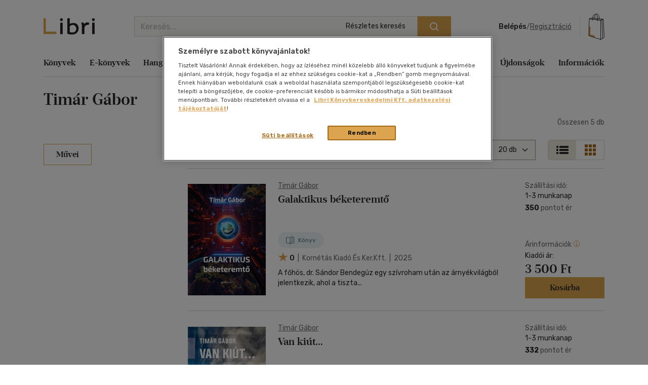

--- FILE ---
content_type: text/html; charset=utf-8
request_url: https://www.google.com/recaptcha/api2/anchor?ar=1&k=6LfyzAsTAAAAACm-GdPje1wyyZ2SGTVW1i9WIcZF&co=aHR0cHM6Ly93d3cubGlicmkuaHU6NDQz&hl=hu&v=PoyoqOPhxBO7pBk68S4YbpHZ&size=normal&anchor-ms=20000&execute-ms=30000&cb=sj2h13gjx92u
body_size: 49501
content:
<!DOCTYPE HTML><html dir="ltr" lang="hu"><head><meta http-equiv="Content-Type" content="text/html; charset=UTF-8">
<meta http-equiv="X-UA-Compatible" content="IE=edge">
<title>reCAPTCHA</title>
<style type="text/css">
/* cyrillic-ext */
@font-face {
  font-family: 'Roboto';
  font-style: normal;
  font-weight: 400;
  font-stretch: 100%;
  src: url(//fonts.gstatic.com/s/roboto/v48/KFO7CnqEu92Fr1ME7kSn66aGLdTylUAMa3GUBHMdazTgWw.woff2) format('woff2');
  unicode-range: U+0460-052F, U+1C80-1C8A, U+20B4, U+2DE0-2DFF, U+A640-A69F, U+FE2E-FE2F;
}
/* cyrillic */
@font-face {
  font-family: 'Roboto';
  font-style: normal;
  font-weight: 400;
  font-stretch: 100%;
  src: url(//fonts.gstatic.com/s/roboto/v48/KFO7CnqEu92Fr1ME7kSn66aGLdTylUAMa3iUBHMdazTgWw.woff2) format('woff2');
  unicode-range: U+0301, U+0400-045F, U+0490-0491, U+04B0-04B1, U+2116;
}
/* greek-ext */
@font-face {
  font-family: 'Roboto';
  font-style: normal;
  font-weight: 400;
  font-stretch: 100%;
  src: url(//fonts.gstatic.com/s/roboto/v48/KFO7CnqEu92Fr1ME7kSn66aGLdTylUAMa3CUBHMdazTgWw.woff2) format('woff2');
  unicode-range: U+1F00-1FFF;
}
/* greek */
@font-face {
  font-family: 'Roboto';
  font-style: normal;
  font-weight: 400;
  font-stretch: 100%;
  src: url(//fonts.gstatic.com/s/roboto/v48/KFO7CnqEu92Fr1ME7kSn66aGLdTylUAMa3-UBHMdazTgWw.woff2) format('woff2');
  unicode-range: U+0370-0377, U+037A-037F, U+0384-038A, U+038C, U+038E-03A1, U+03A3-03FF;
}
/* math */
@font-face {
  font-family: 'Roboto';
  font-style: normal;
  font-weight: 400;
  font-stretch: 100%;
  src: url(//fonts.gstatic.com/s/roboto/v48/KFO7CnqEu92Fr1ME7kSn66aGLdTylUAMawCUBHMdazTgWw.woff2) format('woff2');
  unicode-range: U+0302-0303, U+0305, U+0307-0308, U+0310, U+0312, U+0315, U+031A, U+0326-0327, U+032C, U+032F-0330, U+0332-0333, U+0338, U+033A, U+0346, U+034D, U+0391-03A1, U+03A3-03A9, U+03B1-03C9, U+03D1, U+03D5-03D6, U+03F0-03F1, U+03F4-03F5, U+2016-2017, U+2034-2038, U+203C, U+2040, U+2043, U+2047, U+2050, U+2057, U+205F, U+2070-2071, U+2074-208E, U+2090-209C, U+20D0-20DC, U+20E1, U+20E5-20EF, U+2100-2112, U+2114-2115, U+2117-2121, U+2123-214F, U+2190, U+2192, U+2194-21AE, U+21B0-21E5, U+21F1-21F2, U+21F4-2211, U+2213-2214, U+2216-22FF, U+2308-230B, U+2310, U+2319, U+231C-2321, U+2336-237A, U+237C, U+2395, U+239B-23B7, U+23D0, U+23DC-23E1, U+2474-2475, U+25AF, U+25B3, U+25B7, U+25BD, U+25C1, U+25CA, U+25CC, U+25FB, U+266D-266F, U+27C0-27FF, U+2900-2AFF, U+2B0E-2B11, U+2B30-2B4C, U+2BFE, U+3030, U+FF5B, U+FF5D, U+1D400-1D7FF, U+1EE00-1EEFF;
}
/* symbols */
@font-face {
  font-family: 'Roboto';
  font-style: normal;
  font-weight: 400;
  font-stretch: 100%;
  src: url(//fonts.gstatic.com/s/roboto/v48/KFO7CnqEu92Fr1ME7kSn66aGLdTylUAMaxKUBHMdazTgWw.woff2) format('woff2');
  unicode-range: U+0001-000C, U+000E-001F, U+007F-009F, U+20DD-20E0, U+20E2-20E4, U+2150-218F, U+2190, U+2192, U+2194-2199, U+21AF, U+21E6-21F0, U+21F3, U+2218-2219, U+2299, U+22C4-22C6, U+2300-243F, U+2440-244A, U+2460-24FF, U+25A0-27BF, U+2800-28FF, U+2921-2922, U+2981, U+29BF, U+29EB, U+2B00-2BFF, U+4DC0-4DFF, U+FFF9-FFFB, U+10140-1018E, U+10190-1019C, U+101A0, U+101D0-101FD, U+102E0-102FB, U+10E60-10E7E, U+1D2C0-1D2D3, U+1D2E0-1D37F, U+1F000-1F0FF, U+1F100-1F1AD, U+1F1E6-1F1FF, U+1F30D-1F30F, U+1F315, U+1F31C, U+1F31E, U+1F320-1F32C, U+1F336, U+1F378, U+1F37D, U+1F382, U+1F393-1F39F, U+1F3A7-1F3A8, U+1F3AC-1F3AF, U+1F3C2, U+1F3C4-1F3C6, U+1F3CA-1F3CE, U+1F3D4-1F3E0, U+1F3ED, U+1F3F1-1F3F3, U+1F3F5-1F3F7, U+1F408, U+1F415, U+1F41F, U+1F426, U+1F43F, U+1F441-1F442, U+1F444, U+1F446-1F449, U+1F44C-1F44E, U+1F453, U+1F46A, U+1F47D, U+1F4A3, U+1F4B0, U+1F4B3, U+1F4B9, U+1F4BB, U+1F4BF, U+1F4C8-1F4CB, U+1F4D6, U+1F4DA, U+1F4DF, U+1F4E3-1F4E6, U+1F4EA-1F4ED, U+1F4F7, U+1F4F9-1F4FB, U+1F4FD-1F4FE, U+1F503, U+1F507-1F50B, U+1F50D, U+1F512-1F513, U+1F53E-1F54A, U+1F54F-1F5FA, U+1F610, U+1F650-1F67F, U+1F687, U+1F68D, U+1F691, U+1F694, U+1F698, U+1F6AD, U+1F6B2, U+1F6B9-1F6BA, U+1F6BC, U+1F6C6-1F6CF, U+1F6D3-1F6D7, U+1F6E0-1F6EA, U+1F6F0-1F6F3, U+1F6F7-1F6FC, U+1F700-1F7FF, U+1F800-1F80B, U+1F810-1F847, U+1F850-1F859, U+1F860-1F887, U+1F890-1F8AD, U+1F8B0-1F8BB, U+1F8C0-1F8C1, U+1F900-1F90B, U+1F93B, U+1F946, U+1F984, U+1F996, U+1F9E9, U+1FA00-1FA6F, U+1FA70-1FA7C, U+1FA80-1FA89, U+1FA8F-1FAC6, U+1FACE-1FADC, U+1FADF-1FAE9, U+1FAF0-1FAF8, U+1FB00-1FBFF;
}
/* vietnamese */
@font-face {
  font-family: 'Roboto';
  font-style: normal;
  font-weight: 400;
  font-stretch: 100%;
  src: url(//fonts.gstatic.com/s/roboto/v48/KFO7CnqEu92Fr1ME7kSn66aGLdTylUAMa3OUBHMdazTgWw.woff2) format('woff2');
  unicode-range: U+0102-0103, U+0110-0111, U+0128-0129, U+0168-0169, U+01A0-01A1, U+01AF-01B0, U+0300-0301, U+0303-0304, U+0308-0309, U+0323, U+0329, U+1EA0-1EF9, U+20AB;
}
/* latin-ext */
@font-face {
  font-family: 'Roboto';
  font-style: normal;
  font-weight: 400;
  font-stretch: 100%;
  src: url(//fonts.gstatic.com/s/roboto/v48/KFO7CnqEu92Fr1ME7kSn66aGLdTylUAMa3KUBHMdazTgWw.woff2) format('woff2');
  unicode-range: U+0100-02BA, U+02BD-02C5, U+02C7-02CC, U+02CE-02D7, U+02DD-02FF, U+0304, U+0308, U+0329, U+1D00-1DBF, U+1E00-1E9F, U+1EF2-1EFF, U+2020, U+20A0-20AB, U+20AD-20C0, U+2113, U+2C60-2C7F, U+A720-A7FF;
}
/* latin */
@font-face {
  font-family: 'Roboto';
  font-style: normal;
  font-weight: 400;
  font-stretch: 100%;
  src: url(//fonts.gstatic.com/s/roboto/v48/KFO7CnqEu92Fr1ME7kSn66aGLdTylUAMa3yUBHMdazQ.woff2) format('woff2');
  unicode-range: U+0000-00FF, U+0131, U+0152-0153, U+02BB-02BC, U+02C6, U+02DA, U+02DC, U+0304, U+0308, U+0329, U+2000-206F, U+20AC, U+2122, U+2191, U+2193, U+2212, U+2215, U+FEFF, U+FFFD;
}
/* cyrillic-ext */
@font-face {
  font-family: 'Roboto';
  font-style: normal;
  font-weight: 500;
  font-stretch: 100%;
  src: url(//fonts.gstatic.com/s/roboto/v48/KFO7CnqEu92Fr1ME7kSn66aGLdTylUAMa3GUBHMdazTgWw.woff2) format('woff2');
  unicode-range: U+0460-052F, U+1C80-1C8A, U+20B4, U+2DE0-2DFF, U+A640-A69F, U+FE2E-FE2F;
}
/* cyrillic */
@font-face {
  font-family: 'Roboto';
  font-style: normal;
  font-weight: 500;
  font-stretch: 100%;
  src: url(//fonts.gstatic.com/s/roboto/v48/KFO7CnqEu92Fr1ME7kSn66aGLdTylUAMa3iUBHMdazTgWw.woff2) format('woff2');
  unicode-range: U+0301, U+0400-045F, U+0490-0491, U+04B0-04B1, U+2116;
}
/* greek-ext */
@font-face {
  font-family: 'Roboto';
  font-style: normal;
  font-weight: 500;
  font-stretch: 100%;
  src: url(//fonts.gstatic.com/s/roboto/v48/KFO7CnqEu92Fr1ME7kSn66aGLdTylUAMa3CUBHMdazTgWw.woff2) format('woff2');
  unicode-range: U+1F00-1FFF;
}
/* greek */
@font-face {
  font-family: 'Roboto';
  font-style: normal;
  font-weight: 500;
  font-stretch: 100%;
  src: url(//fonts.gstatic.com/s/roboto/v48/KFO7CnqEu92Fr1ME7kSn66aGLdTylUAMa3-UBHMdazTgWw.woff2) format('woff2');
  unicode-range: U+0370-0377, U+037A-037F, U+0384-038A, U+038C, U+038E-03A1, U+03A3-03FF;
}
/* math */
@font-face {
  font-family: 'Roboto';
  font-style: normal;
  font-weight: 500;
  font-stretch: 100%;
  src: url(//fonts.gstatic.com/s/roboto/v48/KFO7CnqEu92Fr1ME7kSn66aGLdTylUAMawCUBHMdazTgWw.woff2) format('woff2');
  unicode-range: U+0302-0303, U+0305, U+0307-0308, U+0310, U+0312, U+0315, U+031A, U+0326-0327, U+032C, U+032F-0330, U+0332-0333, U+0338, U+033A, U+0346, U+034D, U+0391-03A1, U+03A3-03A9, U+03B1-03C9, U+03D1, U+03D5-03D6, U+03F0-03F1, U+03F4-03F5, U+2016-2017, U+2034-2038, U+203C, U+2040, U+2043, U+2047, U+2050, U+2057, U+205F, U+2070-2071, U+2074-208E, U+2090-209C, U+20D0-20DC, U+20E1, U+20E5-20EF, U+2100-2112, U+2114-2115, U+2117-2121, U+2123-214F, U+2190, U+2192, U+2194-21AE, U+21B0-21E5, U+21F1-21F2, U+21F4-2211, U+2213-2214, U+2216-22FF, U+2308-230B, U+2310, U+2319, U+231C-2321, U+2336-237A, U+237C, U+2395, U+239B-23B7, U+23D0, U+23DC-23E1, U+2474-2475, U+25AF, U+25B3, U+25B7, U+25BD, U+25C1, U+25CA, U+25CC, U+25FB, U+266D-266F, U+27C0-27FF, U+2900-2AFF, U+2B0E-2B11, U+2B30-2B4C, U+2BFE, U+3030, U+FF5B, U+FF5D, U+1D400-1D7FF, U+1EE00-1EEFF;
}
/* symbols */
@font-face {
  font-family: 'Roboto';
  font-style: normal;
  font-weight: 500;
  font-stretch: 100%;
  src: url(//fonts.gstatic.com/s/roboto/v48/KFO7CnqEu92Fr1ME7kSn66aGLdTylUAMaxKUBHMdazTgWw.woff2) format('woff2');
  unicode-range: U+0001-000C, U+000E-001F, U+007F-009F, U+20DD-20E0, U+20E2-20E4, U+2150-218F, U+2190, U+2192, U+2194-2199, U+21AF, U+21E6-21F0, U+21F3, U+2218-2219, U+2299, U+22C4-22C6, U+2300-243F, U+2440-244A, U+2460-24FF, U+25A0-27BF, U+2800-28FF, U+2921-2922, U+2981, U+29BF, U+29EB, U+2B00-2BFF, U+4DC0-4DFF, U+FFF9-FFFB, U+10140-1018E, U+10190-1019C, U+101A0, U+101D0-101FD, U+102E0-102FB, U+10E60-10E7E, U+1D2C0-1D2D3, U+1D2E0-1D37F, U+1F000-1F0FF, U+1F100-1F1AD, U+1F1E6-1F1FF, U+1F30D-1F30F, U+1F315, U+1F31C, U+1F31E, U+1F320-1F32C, U+1F336, U+1F378, U+1F37D, U+1F382, U+1F393-1F39F, U+1F3A7-1F3A8, U+1F3AC-1F3AF, U+1F3C2, U+1F3C4-1F3C6, U+1F3CA-1F3CE, U+1F3D4-1F3E0, U+1F3ED, U+1F3F1-1F3F3, U+1F3F5-1F3F7, U+1F408, U+1F415, U+1F41F, U+1F426, U+1F43F, U+1F441-1F442, U+1F444, U+1F446-1F449, U+1F44C-1F44E, U+1F453, U+1F46A, U+1F47D, U+1F4A3, U+1F4B0, U+1F4B3, U+1F4B9, U+1F4BB, U+1F4BF, U+1F4C8-1F4CB, U+1F4D6, U+1F4DA, U+1F4DF, U+1F4E3-1F4E6, U+1F4EA-1F4ED, U+1F4F7, U+1F4F9-1F4FB, U+1F4FD-1F4FE, U+1F503, U+1F507-1F50B, U+1F50D, U+1F512-1F513, U+1F53E-1F54A, U+1F54F-1F5FA, U+1F610, U+1F650-1F67F, U+1F687, U+1F68D, U+1F691, U+1F694, U+1F698, U+1F6AD, U+1F6B2, U+1F6B9-1F6BA, U+1F6BC, U+1F6C6-1F6CF, U+1F6D3-1F6D7, U+1F6E0-1F6EA, U+1F6F0-1F6F3, U+1F6F7-1F6FC, U+1F700-1F7FF, U+1F800-1F80B, U+1F810-1F847, U+1F850-1F859, U+1F860-1F887, U+1F890-1F8AD, U+1F8B0-1F8BB, U+1F8C0-1F8C1, U+1F900-1F90B, U+1F93B, U+1F946, U+1F984, U+1F996, U+1F9E9, U+1FA00-1FA6F, U+1FA70-1FA7C, U+1FA80-1FA89, U+1FA8F-1FAC6, U+1FACE-1FADC, U+1FADF-1FAE9, U+1FAF0-1FAF8, U+1FB00-1FBFF;
}
/* vietnamese */
@font-face {
  font-family: 'Roboto';
  font-style: normal;
  font-weight: 500;
  font-stretch: 100%;
  src: url(//fonts.gstatic.com/s/roboto/v48/KFO7CnqEu92Fr1ME7kSn66aGLdTylUAMa3OUBHMdazTgWw.woff2) format('woff2');
  unicode-range: U+0102-0103, U+0110-0111, U+0128-0129, U+0168-0169, U+01A0-01A1, U+01AF-01B0, U+0300-0301, U+0303-0304, U+0308-0309, U+0323, U+0329, U+1EA0-1EF9, U+20AB;
}
/* latin-ext */
@font-face {
  font-family: 'Roboto';
  font-style: normal;
  font-weight: 500;
  font-stretch: 100%;
  src: url(//fonts.gstatic.com/s/roboto/v48/KFO7CnqEu92Fr1ME7kSn66aGLdTylUAMa3KUBHMdazTgWw.woff2) format('woff2');
  unicode-range: U+0100-02BA, U+02BD-02C5, U+02C7-02CC, U+02CE-02D7, U+02DD-02FF, U+0304, U+0308, U+0329, U+1D00-1DBF, U+1E00-1E9F, U+1EF2-1EFF, U+2020, U+20A0-20AB, U+20AD-20C0, U+2113, U+2C60-2C7F, U+A720-A7FF;
}
/* latin */
@font-face {
  font-family: 'Roboto';
  font-style: normal;
  font-weight: 500;
  font-stretch: 100%;
  src: url(//fonts.gstatic.com/s/roboto/v48/KFO7CnqEu92Fr1ME7kSn66aGLdTylUAMa3yUBHMdazQ.woff2) format('woff2');
  unicode-range: U+0000-00FF, U+0131, U+0152-0153, U+02BB-02BC, U+02C6, U+02DA, U+02DC, U+0304, U+0308, U+0329, U+2000-206F, U+20AC, U+2122, U+2191, U+2193, U+2212, U+2215, U+FEFF, U+FFFD;
}
/* cyrillic-ext */
@font-face {
  font-family: 'Roboto';
  font-style: normal;
  font-weight: 900;
  font-stretch: 100%;
  src: url(//fonts.gstatic.com/s/roboto/v48/KFO7CnqEu92Fr1ME7kSn66aGLdTylUAMa3GUBHMdazTgWw.woff2) format('woff2');
  unicode-range: U+0460-052F, U+1C80-1C8A, U+20B4, U+2DE0-2DFF, U+A640-A69F, U+FE2E-FE2F;
}
/* cyrillic */
@font-face {
  font-family: 'Roboto';
  font-style: normal;
  font-weight: 900;
  font-stretch: 100%;
  src: url(//fonts.gstatic.com/s/roboto/v48/KFO7CnqEu92Fr1ME7kSn66aGLdTylUAMa3iUBHMdazTgWw.woff2) format('woff2');
  unicode-range: U+0301, U+0400-045F, U+0490-0491, U+04B0-04B1, U+2116;
}
/* greek-ext */
@font-face {
  font-family: 'Roboto';
  font-style: normal;
  font-weight: 900;
  font-stretch: 100%;
  src: url(//fonts.gstatic.com/s/roboto/v48/KFO7CnqEu92Fr1ME7kSn66aGLdTylUAMa3CUBHMdazTgWw.woff2) format('woff2');
  unicode-range: U+1F00-1FFF;
}
/* greek */
@font-face {
  font-family: 'Roboto';
  font-style: normal;
  font-weight: 900;
  font-stretch: 100%;
  src: url(//fonts.gstatic.com/s/roboto/v48/KFO7CnqEu92Fr1ME7kSn66aGLdTylUAMa3-UBHMdazTgWw.woff2) format('woff2');
  unicode-range: U+0370-0377, U+037A-037F, U+0384-038A, U+038C, U+038E-03A1, U+03A3-03FF;
}
/* math */
@font-face {
  font-family: 'Roboto';
  font-style: normal;
  font-weight: 900;
  font-stretch: 100%;
  src: url(//fonts.gstatic.com/s/roboto/v48/KFO7CnqEu92Fr1ME7kSn66aGLdTylUAMawCUBHMdazTgWw.woff2) format('woff2');
  unicode-range: U+0302-0303, U+0305, U+0307-0308, U+0310, U+0312, U+0315, U+031A, U+0326-0327, U+032C, U+032F-0330, U+0332-0333, U+0338, U+033A, U+0346, U+034D, U+0391-03A1, U+03A3-03A9, U+03B1-03C9, U+03D1, U+03D5-03D6, U+03F0-03F1, U+03F4-03F5, U+2016-2017, U+2034-2038, U+203C, U+2040, U+2043, U+2047, U+2050, U+2057, U+205F, U+2070-2071, U+2074-208E, U+2090-209C, U+20D0-20DC, U+20E1, U+20E5-20EF, U+2100-2112, U+2114-2115, U+2117-2121, U+2123-214F, U+2190, U+2192, U+2194-21AE, U+21B0-21E5, U+21F1-21F2, U+21F4-2211, U+2213-2214, U+2216-22FF, U+2308-230B, U+2310, U+2319, U+231C-2321, U+2336-237A, U+237C, U+2395, U+239B-23B7, U+23D0, U+23DC-23E1, U+2474-2475, U+25AF, U+25B3, U+25B7, U+25BD, U+25C1, U+25CA, U+25CC, U+25FB, U+266D-266F, U+27C0-27FF, U+2900-2AFF, U+2B0E-2B11, U+2B30-2B4C, U+2BFE, U+3030, U+FF5B, U+FF5D, U+1D400-1D7FF, U+1EE00-1EEFF;
}
/* symbols */
@font-face {
  font-family: 'Roboto';
  font-style: normal;
  font-weight: 900;
  font-stretch: 100%;
  src: url(//fonts.gstatic.com/s/roboto/v48/KFO7CnqEu92Fr1ME7kSn66aGLdTylUAMaxKUBHMdazTgWw.woff2) format('woff2');
  unicode-range: U+0001-000C, U+000E-001F, U+007F-009F, U+20DD-20E0, U+20E2-20E4, U+2150-218F, U+2190, U+2192, U+2194-2199, U+21AF, U+21E6-21F0, U+21F3, U+2218-2219, U+2299, U+22C4-22C6, U+2300-243F, U+2440-244A, U+2460-24FF, U+25A0-27BF, U+2800-28FF, U+2921-2922, U+2981, U+29BF, U+29EB, U+2B00-2BFF, U+4DC0-4DFF, U+FFF9-FFFB, U+10140-1018E, U+10190-1019C, U+101A0, U+101D0-101FD, U+102E0-102FB, U+10E60-10E7E, U+1D2C0-1D2D3, U+1D2E0-1D37F, U+1F000-1F0FF, U+1F100-1F1AD, U+1F1E6-1F1FF, U+1F30D-1F30F, U+1F315, U+1F31C, U+1F31E, U+1F320-1F32C, U+1F336, U+1F378, U+1F37D, U+1F382, U+1F393-1F39F, U+1F3A7-1F3A8, U+1F3AC-1F3AF, U+1F3C2, U+1F3C4-1F3C6, U+1F3CA-1F3CE, U+1F3D4-1F3E0, U+1F3ED, U+1F3F1-1F3F3, U+1F3F5-1F3F7, U+1F408, U+1F415, U+1F41F, U+1F426, U+1F43F, U+1F441-1F442, U+1F444, U+1F446-1F449, U+1F44C-1F44E, U+1F453, U+1F46A, U+1F47D, U+1F4A3, U+1F4B0, U+1F4B3, U+1F4B9, U+1F4BB, U+1F4BF, U+1F4C8-1F4CB, U+1F4D6, U+1F4DA, U+1F4DF, U+1F4E3-1F4E6, U+1F4EA-1F4ED, U+1F4F7, U+1F4F9-1F4FB, U+1F4FD-1F4FE, U+1F503, U+1F507-1F50B, U+1F50D, U+1F512-1F513, U+1F53E-1F54A, U+1F54F-1F5FA, U+1F610, U+1F650-1F67F, U+1F687, U+1F68D, U+1F691, U+1F694, U+1F698, U+1F6AD, U+1F6B2, U+1F6B9-1F6BA, U+1F6BC, U+1F6C6-1F6CF, U+1F6D3-1F6D7, U+1F6E0-1F6EA, U+1F6F0-1F6F3, U+1F6F7-1F6FC, U+1F700-1F7FF, U+1F800-1F80B, U+1F810-1F847, U+1F850-1F859, U+1F860-1F887, U+1F890-1F8AD, U+1F8B0-1F8BB, U+1F8C0-1F8C1, U+1F900-1F90B, U+1F93B, U+1F946, U+1F984, U+1F996, U+1F9E9, U+1FA00-1FA6F, U+1FA70-1FA7C, U+1FA80-1FA89, U+1FA8F-1FAC6, U+1FACE-1FADC, U+1FADF-1FAE9, U+1FAF0-1FAF8, U+1FB00-1FBFF;
}
/* vietnamese */
@font-face {
  font-family: 'Roboto';
  font-style: normal;
  font-weight: 900;
  font-stretch: 100%;
  src: url(//fonts.gstatic.com/s/roboto/v48/KFO7CnqEu92Fr1ME7kSn66aGLdTylUAMa3OUBHMdazTgWw.woff2) format('woff2');
  unicode-range: U+0102-0103, U+0110-0111, U+0128-0129, U+0168-0169, U+01A0-01A1, U+01AF-01B0, U+0300-0301, U+0303-0304, U+0308-0309, U+0323, U+0329, U+1EA0-1EF9, U+20AB;
}
/* latin-ext */
@font-face {
  font-family: 'Roboto';
  font-style: normal;
  font-weight: 900;
  font-stretch: 100%;
  src: url(//fonts.gstatic.com/s/roboto/v48/KFO7CnqEu92Fr1ME7kSn66aGLdTylUAMa3KUBHMdazTgWw.woff2) format('woff2');
  unicode-range: U+0100-02BA, U+02BD-02C5, U+02C7-02CC, U+02CE-02D7, U+02DD-02FF, U+0304, U+0308, U+0329, U+1D00-1DBF, U+1E00-1E9F, U+1EF2-1EFF, U+2020, U+20A0-20AB, U+20AD-20C0, U+2113, U+2C60-2C7F, U+A720-A7FF;
}
/* latin */
@font-face {
  font-family: 'Roboto';
  font-style: normal;
  font-weight: 900;
  font-stretch: 100%;
  src: url(//fonts.gstatic.com/s/roboto/v48/KFO7CnqEu92Fr1ME7kSn66aGLdTylUAMa3yUBHMdazQ.woff2) format('woff2');
  unicode-range: U+0000-00FF, U+0131, U+0152-0153, U+02BB-02BC, U+02C6, U+02DA, U+02DC, U+0304, U+0308, U+0329, U+2000-206F, U+20AC, U+2122, U+2191, U+2193, U+2212, U+2215, U+FEFF, U+FFFD;
}

</style>
<link rel="stylesheet" type="text/css" href="https://www.gstatic.com/recaptcha/releases/PoyoqOPhxBO7pBk68S4YbpHZ/styles__ltr.css">
<script nonce="XIKSrat14bMthZfb1abo7w" type="text/javascript">window['__recaptcha_api'] = 'https://www.google.com/recaptcha/api2/';</script>
<script type="text/javascript" src="https://www.gstatic.com/recaptcha/releases/PoyoqOPhxBO7pBk68S4YbpHZ/recaptcha__hu.js" nonce="XIKSrat14bMthZfb1abo7w">
      
    </script></head>
<body><div id="rc-anchor-alert" class="rc-anchor-alert"></div>
<input type="hidden" id="recaptcha-token" value="[base64]">
<script type="text/javascript" nonce="XIKSrat14bMthZfb1abo7w">
      recaptcha.anchor.Main.init("[\x22ainput\x22,[\x22bgdata\x22,\x22\x22,\[base64]/[base64]/[base64]/[base64]/[base64]/UltsKytdPUU6KEU8MjA0OD9SW2wrK109RT4+NnwxOTI6KChFJjY0NTEyKT09NTUyOTYmJk0rMTxjLmxlbmd0aCYmKGMuY2hhckNvZGVBdChNKzEpJjY0NTEyKT09NTYzMjA/[base64]/[base64]/[base64]/[base64]/[base64]/[base64]/[base64]\x22,\[base64]\\u003d\x22,\x22woXDm8Kjw6wLN2lddXXCkMKCw7o2Z8O2J0PDtsKrUHjCscO5w4NmVsKJLcKsY8KOL8K7wrRPwrPCuh4LwplRw6vDkR1EwrzCvmknwrrDonJ6FsOfwrtAw6HDnnDCpl8fwrDCs8O/[base64]/[base64]/e8OhE8KZw4TDrMKcGwRpw5jDpcKZw6YcTcOew7vCnz/CrMOGw6ohw5zDuMKewqHCu8K8w4PDucK1w5dZw67DocO/[base64]/Co11OeArDixYfDMOZehJ1YRfDslLDly4HwoIgwoQSPsOqwpNDw7AvwoxId8OBeUEbICTCl2nChm4bSCYUcznDo8KYw78Pw4DDscOew5tIwqHCn8KWMgc8wqjCogbCgFpEWsO7XsOUwr/CqsKAwpDCgMOLSQ3DiMOYWVvDjRN5VU5AwqdJwro4wrjCp8O6woDCscKjwqAtZWvDkGkHw4vCmMOjSQVDw69gw5dhw5XCr8KOw4/DncOSZDhJwqsIw7V0UTrCkcKXw7YHwo1OwopJdTfDv8KyCwcDKjDCrcOJL8K3wpjDuMOtRsKOw5ILE8KIwpk/[base64]/[base64]/wopnwrTCnwLCrB5pw4cpEsKpwq3CnmjDncKlwqjCqcOow7sVA8OLwocnE8K8XsK1FcKZwq/DtSBKw7ZKam92DTZ9aG7DhsK/A1vDt8OOZcK0w6TCoyDCicOpfBZ6HMOYQhMvYcO+bx3DtAkvI8Kbw7jCkcKNHn3DhkfDksO0wq7CjcKNf8KEw7XCiCrClMKew4lnwrQBFSPDoD83wqxTwq1sGEZIwrzCmcKDB8Okf3DDomMGwqnDicO5w7zDjE1iw6nDv8K+cMK7Wi93bzLDin8hQ8Kgwo/[base64]/DlsOBElPDrS/DvxvCvWHCrmDDtGjCnwnCmsKWMsKnEMKhNMK2cUnCk1Jnwr7CsHsAAG8nGBzDvWvCgA/[base64]/w5PCmsONcwTCqMOjZMOATcKhTMOXWsKGNsObw4zCnSBxwq5WX8ObHcK5w6F/w5N/fcOzZsKZeMOwHcKtw6A6EFbCt13DqMOOwpvDrMO3TcKRw6PDp8Kvw4R8JcKRMcO8w6ECw6Fow6p2wrJkw4nDhsOtw4DDu2lXa8KaAcKpw6JmwqzCrsOjw6ELBX59wr3CuBtDLRXDn21AKsObw65kwr/Dmklbw7jDsSDDqsOYwprDo8OWw5LCusKVw5NhasKeCx3CgsOnHcKOW8KMw6YEw47DvE0jwq3DiVBMw4fDll1KZgPDqEjChcK3wo7Dk8Oww7NeGglqw4/DuMOgfcK3w6UZwqHCrMOywqTDg8KpDcKlw4XDkEZ+w5EKX1AMw4YvBsOSWwUOw6YbwoDDrX4Bw4TDmsKMEXB9aQnDlnbDi8OXw7LDjMKIw6dQWW1Dwo3DvAfCuMKtRiFawr3ClMKpw5dCLh40w6XDgmDCr8K7wr8EcMK9Y8KQwp7DoinDq8KewqMDw4s/WcKtw7Y8acOKwofCrcO/w5DCskDChMOBwp1Gw7QXwodvcMOSwo5rwrDClS9BAkLDjcOuw7MKWBMVw7XDoTrCmsKMw4UIw4jDtHHDtBJ6R2HCgkjDoz0Kb0vDmnbCuMKnwqrCusKMw5syTsOCc8OBwpfCjiDCu2PClE3DthLDoF/Ck8OCw75FwqZuw658RgLCk8KGwrfCp8Klw4PClGHDmMK7w5tqPSQWwoEhw6Mzcx/CqsO2w4www49WawrDscKfMcOgcUQHw7NML0LDg8KhwqPCv8KcGHXDh1rCg8O+f8KvGcKDw7TCocKoBUJswr/Ci8KVF8KFGzXDplrCjsORw71RNmzDmyXCp8Oxw4TDrBQha8KRw6IDw6V2wqUGYDxjKB4Uw6/DrxkWJ8OWwq5NwqlNwprCm8OZw7fChHEBwpIwwrwbQE8xwolnwoMEwozCuBALwr/[base64]/DiQovD8KZw4DChsKZL8OqwqkHw7PClxQEw6QkasO4wqTCssOqXsO/Yn7Cg0sBchpGFDvCozDCkcKsf34bwrfDiVAhw6HCssKyw4vDp8KvAkrDuzHDjyvCrGdCYMKEMzZ7w7HCosOoKcOzI082T8Ktw4Ecw6HDr8OjfsOzf0TDkU7ChMK+GMKrG8KNwoZKw57CsTAndMKYw6IRw5hjwolCw4ddw7UMwp3DsMKoW37ClHhWcA/CjHrCtxo3eyQlwowpwrTDgcOawqoMU8KyMFJPP8ORJcK3V8KkwqFTwpdQZcO8AUUzwr7ClsOGw4LDijdPe1rClB8kO8KGdEnCrXLDm0XCjsK3VcOFw7nCg8OwQcOHV1/[base64]/w44WecKBXGNvGcKNw4wjwq5wEAhCJMOfw40paMKbe8OLXcOHfC/CnsOuw7crw6LDncKCw7fDucOyFybChsKudcObAMKtXljDpHjCr8ORw4XClcKowphqwq3Cp8KBw53CmMK8fkZCSsKQwolVwpbCpF5eJVTDiRFRb8OBw4fDscO6w503WcK7K8Oha8KEw4TCrh1SAcOew5fCtnvChsOSXgoFwo/DjU0DM8OiIUDCnMKbw6cGwokPwrnCnQZrw4jDgcOnw6bDmmV0wo/DosO0KkNuwqPCkMKaDcKawqNxW3J7w7kOwo/[base64]/MF15d25LIBPClEhJw4PDr8OZYcOpWMK5RS4Ww4gmw4vDhcOPwrNUPsOowohAXcOlw5AGw6cVIC0TwoHCjcOwwpnDpsK4YsOTw60PwpXDisKvwrZ9wqA3wrPDtXw4QTzDrsK2ccKrwphDZcO1esKyei/[base64]/DgcKedEvChB8Mw4tuNBxiCSh1w7/DnMKfw5fCuMKQw4LDq0bCh0BgHcOgwoFJEMKJdGPCg3x/wqnDssKVwonDvsOlw7fDqArCngTDkcOowrsww6bCtsOeVmhsSsKaw6bDrF7DlnzCshbCt8KqHQlCPGkYR2tqwqYNw4p3wqLCn8KXwqdNw5rDsGDCqXrDrxAdBMOwPBJSGcKoMMK1wqvDmsOBcVV6w4bDosKzwrBEw6fDpsKGf3fDpcKkbwnCnnw/wqE7ZcKtflMcw7knwp8Xwr7DqxLCljtxw7/[base64]/[base64]/CksOUw5BLEStTw67DrMK+w4PCgcO4w48MOcONZMOlw7VAwp/DsVTCvcOZw6/Cv0bDonkhNRXDncKKw5MRw6rDr1/CgsKJeMKWSsK/w6jDsMK8w796wpzDoy/CisKzw6LCpG7CmcOABsOlDMOwSizCrsKmQMKrOyh4wq1Dw5/[base64]/CsVBgWWZRw7zClWpWZ8OywpgkwpXDnyMpw7/[base64]/DrDAww6bCskV5w7B/eXzCuhbCulrCqsOHXcOgKsOCUsOUWB1TLFgZwpJBPMKzw6vDtXwDw5ksw47Dm8OWSsKEw51xw5PCgwrCoxkdDSLClmDCgwgUw7BKw6ZqSk3DhMOSw5DClsKKw6Ukw5rDncOaw4BowrlfTcOTDsO0KcO6bMKuw5/[base64]/DqsKswr7CrHrDhMOlTsK/[base64]/[base64]/CmkbCvWV6Ti3CocKfwq7CiDdWw7XDi8KXM2VGw63DqTQSwrPCpAg/w7/ChMKVXcKcw4h/wokqXsOFNRnDtMK6RsOyZzfDmnxVF0RcEmvDsmZIJHDDpMOjDEk/[base64]/DgsOCw49GTsOjBnYxwqVDwprChMKod3YfGycYw44HwqAHwqPCuGbCtMKIw5UhOcOBwobCi1bDjzjDj8KWXDTDqQVDJ2rDmsK6ZSI6QSvDssOBWj1+ScObw5ISA8Oiw5bDnhTDiWVWw704Ex58w5QzCXzDs1rCni7DhsOpwrDCh2kVFF7CiVBpw4/CucKySH1IMArDszMrdcKvw5DCp3rCrlHCl8Ogw63DvynCvB7CkcOSw5HCosKED8OYw7hFCV1dRG/CkwPCn3ADwpDDhsOIWSoAPsOgwo/CgG/CugRGwpLDizBmYMK/XgvCi3PCuMKkA8OgITnDv8OpUsKNH8K6woPDsiQWWgnDiTxqwpBvwqDCsMK5bsKnSsOPE8OIwq/DssObw5Alw4hQw4rCuUvDlwZKJElhwpkJw5XCqk5cQFNtZg9Aw7YXKCQOF8Ojw4nDngLCsh0jL8OOw7x+w5cmwq/DicOrwrE2dzTCtcKEVArCi2VQwqMUwrDDnMKtJsKfw4BPwojCl0BTLcO1w6jDjEHDsUfDu8Kiw7IQwqxiBAxnwqPDi8Onw43CqAQpw5HDrcK7wrddWUpywpbDgxPCuT1Fw47DuCHClh9xw4TDiQPCpmsVw6XDvDrDs8OLBsOLdMKAwq/DlDXCssO/JsO0ZC1HwrzCqTPCiMOqwq3ChcKYe8Oew5LDkkFeSsK4w4fDjMOcSMOpw53DsMODW8Kxw6phwrhoRA41ZcOIIMOowpNawpEawqE9Emtee0DDiDPCpsKywpYswrQWwr7DgSJsIlLDlm8rM8KVJ0FTcsKQF8Kywr/[base64]/[base64]/DiMONcV/[base64]/CuxPCjANLwr/[base64]/QT0pIRjCjMOkw4zCk2rCl8OVZ8OvwqMewpkEX8O/[base64]/[base64]/Cg2nDsGgyw5gAw6zCkMK9ZFjDjsOIMUjDhcO8SsK8eRLCkBxFw4tgwpjCmRMIP8OtNicOwpo+asKfwpvDtUDClR/DoSPCh8O8wojDjcKFQsOATUcew7QQYwhHdsO+SHnCi8KpLMO8w60xGQPDkx8pb0LDncOIw4Y5UMODcT5HwrMTwr0Xwr1Zw7zCi2/CoMKuPDMDacOESsOxesKebXlZwrnCgXYlw5UyaBrCksOpwpcSd2xBw7IIwoLCtMKoDcKWIDw2OV/CvcKdD8OdVcOYVlVVHwrDicKVUsOzw7jDiSzDrFF0VVPDuhc9Y14ww67ClxPDmhjCqXXCucOhw5HDvMO1GsOYAcKiwpUuY0BdW8Kiw5LDvMKtVsOycFR+OcKKwqtqw7PDrGpHwoHDqcKzwpIFwp1Fw7TCuADDuUTDn2LCo8KsSMKLZBdNwozCgXfDvAh3eUbCjH/Cl8OJwojDlsOwTE9ZwoTDg8KXb3DCt8O8w7t3w71XK8KFE8KPLcKgwrEKScOHw5Nqwo7ChkQOURBcUsORw4FdbcKIbzB/BloHD8KcTcO+wrw/wqcowpAIQcOXHsK1FMOgfXrCoDNnw4gYw5bCs8OMaBRKKMK6wq81CwHDq3PCoi3DuyFYES7CqwI6dMK5NcKPXk3CvMKbw5TDgU/[base64]/DjMKJw7PCq0TClsO/w4ESDBnDlcO+Rh5dL8KKw7M7w6MyIgpYw5Uhwr1Rew3DhRAXBcKTDsOFf8Kswqkiw7kSwr3DuWB+bmjDsloSw6ZeDiUPP8KBw6rDnyIXeV/[base64]/a8KOwpDCmMKnBU3DijFmGgbCnwPCocO5wo/CqCXCt8KAw7DCq0rCgjjDsm0GbcOTSUwQHkHDjA4eU3EfwqjDvcO5Vm5ceT3DqMOsw4UzC3dEBTfCrMOxw57DrsKpw5nDs1TDpMOIw6/CrXpAwrDDkcK9wpPChMKOcEXCm8K4wr5gwrw2wqDChcKmw5dbwrkqECJICMOMHQjDrxzCqsOof8OfZMKcw7rDmsOGLcOPw55kPMOxUWDCljw5w6odVMKidsO3cUU/w5gEJMKAEm7DgsKhGAzDucKHJcO5SUbCh1FsNBbCmzzChH9IMMOCVEtCwozDviXCssK4wq47w5pNwqDDisOzw4IGM2PDrsODw7fDizLCkMOwTcKNw63CihnCmnrCjMKww5XDnCt/FMKmIDzDuRvDtsKqw7/CvBdlaGjCiWPDkMOlF8KSw4zDnD/DplrCugd3w77Cg8KqWXDCrWAiPD7Cm8OXVsKzVVLDiXvDuMKae8KVAMOEw77Dm3cIw7TDisKZHzc6w7TDoCrDiXIBwo93wr3CpzVxPArCuB3CtDkeBFfDlAnDsnXCtxTDtw9MPyxHCW7DoRkaM08+w7FmXcOfVnUsR0/DkRp8wrN5dsOSVcOKfVh1NMOAwr/CiEJLeMKLcMO2bcKIw4EXw6JZw5DConoiwrc+wpTDsAPCn8OWLlzCkhs5wp7ChMKGw79ew7R5w5pUO8KMwq5vw4jDoWDDk1gZYAR2wrPClMKFaMOvecOOSMOSw4jCiHLCsS/CocKpYSg/[base64]/wrkOwrjDuzzDlTLDjcOSwrzCtnE3wp/DjsK6FUJjwq3Dn13CjG3Ds0XDrmJgwo8Vw5Mtw7UuNAJjAS0jKsKtN8O3wqxVw6bDsm1+CgYcw57DsMOQCsObHGEPwrvCo8OGw4bChcKuw54Gwr/DscOTB8OnwrrCsMOCNRY8w6TDl2fCnGPDvlbCkU/ClXnCqW0HeUECwohbwr7Dl0k1wr/[base64]/ClMK0w6UTwqzCiDXCpUQ/[base64]/X8KZNzjCu8O1woTCskxZwqzDlsOoOsOdAMKsWwI+woXDu8KcGcKBwrgHwp5gwrfDuTnCt3wSTFtiDMO5wqAwMcOawq/CjMOAw7JnQDURw6DDoQHCgsOlWF99Wn3DoWvCkBkBYAsowqfDgXRSUMKMRMKXDh3CisKCw7DCu0rCqsOuDxXDocKiwpA5w6kMWGZLRiLCr8OsCcKNZ1RuEcOnw4BWwpHDow/DuXIVwqvCksOQLcOIF13DriF1w4hcwrTDgcKOTRnDvXVkVMOnwoXDnMOgacOzw4LCp1HDiDIbVsKKagJ8XcKQUcKDwpEew5lwwrbCtMKcw5bCmFwzw4TCn3Jha8OmwrkYCsKhPlsqQMOUw73DmsOpw5PCmlHCn8Kow5nDol7Dv2PDqR7DlMKtD0vDpQHClg/DsBtMwrNswolnwr7DlWIDwo3Cl0B7w7DDkxXCi1HCuhrDucKSw54sw4fDr8KJSiTCoXXCgi9pDXTDhMO3wrXDusOQL8KHw60hwpLCmhshw4HClmV3ZcKGwoPCpMO8BsOewrZqwp3DnMOLHsKGwq/[base64]/wqJqaV1mwrXDlcKLwpp8YMKEPsOTDMKNwpjDoDDCuR58w4DDlsOSw5fDrwnCq0Umw6MKaGjDuC1ZSsOtw6tJw6/DmcKBPRAyBMKXLsOswqLDj8KNw4vChMOeEgrDjsOnRcKPw4zDkBzCtcKvHGkOwoANwoLDhsKiw6YMAsKxbHTCl8KQw6LCknHDkcOkdsOJwpF/KCIiFwtlNDJ8wrfDqsK0Q3Ysw6bDhxoHwp4qasO3w4XCjcKIw5LCmn4wRDkncjl3BkoKwr3CgR4uXMOWw7IKw7bDvSF/[base64]/[base64]/M8Kpdx5SwpTCm8KqwpFYw6jDpcKaKE3CjW7ClE8xL8KNw4EDwqnCrRcQV39gLW5/woUGBx5aZcOnZGQcNSLCgsOoM8KSwofDlcOcw5PDoDoIMcKEwrrDrwpYE8Oiw55kO1/CoiJCSms1w6nDlsObwpXDsRXDsQthecKeQnhEwprDiVY7w7HDnzjCoyxMw5TClnAjBSPCpjxgwqvClznCmcKawq4afMKswp98eC3DiBbDg3sEK8Kyw59tVsO/I0sPECslUTjDlTFfBMORTsKrwq8JAFEmwostwrTCi3F/CMOua8O3dHXDjnJVOMOCwo/DhcONMsOXw7Qhw6PDrysXOldpJcOVP2/Do8Oqw401HMOUwqE+JHwkw4LDlcK6wqDDvcKoS8KywpEtS8KYw7/DsxfCucOdCMKfw4I2w6nDoxAeQjbCpsKaEERNHsOdAyJsAxrCuB7DoMOew5zCtC8TPTs8NifDjcOcQMK2ODs1wpUuOcOIw7lyKMOnAcOjwrISMkFXwr7Dj8OcQjnDnMKYw7NWw5rDoMKuw6PDpk3CosOuwrRnY8KXbGfCnsOEw6/DjBpDIsOIw795woTDuyIdw43CusKyw6nDhcKOwpgawpjCqcO+wowxJV1SV1NnRCDClhZpNmoCWAoAwqE/w4BIXsOXw54TGD/[base64]/Ct8K1DsOtw6w9w6BsVzM+w4IeZCPCp8KiwonDkxliw7FTRsKdLMKNOMKewpdLB1xow7bCk8KNH8K4w7TCr8OaQV5tfsKCw5/DkcKPw73CtMKjFUrCo8KNw67CoW/DoDDDnCUZTAXDosO9wo5DIsKZw6FUFcO9RMOAw499SnHCrVXCkAXDp3/[base64]/[base64]/JsKJwqVmQcOVLBbDthJOwoBuw6QVwq7CvwLDnMKuPQvDhTbDjB/DljLDnU9ZwrIIVHrCpkTCiHYONMKiwrTDs8KnLwHDvGxUwr7Dj8OPwoF3H1XDvMKEasKPPMOswoN5PEDCtsKhRBrDv8KnI3JAasOdw5jChBjCncKswo7CggnDlUcYw73Dv8OJf8Kaw5vDucKmw7PChm3DtSA9ZMOkN2/CrGDDt2taNcKRImwIw71vThUPJcOVwrjCtMK6YMOowovDs0E/wpwiwqLCuDbDs8OYwoxvwqnDpA7Do1zDmGFQK8OgPWbCiQjDtx/[base64]/wrFbYiRfNxwCMcKww495E8O3FMKZZxJKwqnDlcKvw7g4KznCqTvDvcO2MBkgHcKSNRjCqUPCn18sQR8/w5/CucKHwqjDgFjDvsO1w5EgeMKfwr7CjFbCtsOMX8KHw5lFRMKRwpXCoFbCpwzDicOuwp7CmjPDlMKce8K8w7fCuWcYCMKUwqg8McKZYGxiecK5wq12wqNKw7nDt00FwoDDl3FFdSU2LcK1CA0fEgTDmGJOTz15Fg5BThXDmxLDsS/CpB7CscKiKTbDuT7DoV1cw43Dky1XwpwVw4rCiGbDpWxlS0vCm0wSwqzDpkbDusOUV3DDv0xowq9nEGHCgsKYw4h/[base64]/w63DuSDDiAEXw4rCjhnClmAgw6vCisKfecKKw77DtsObw5kcwqF0w5XCiWkhw4gYw6dqfMKDwpbDncO4EsKSwqPDlkvCoMKgwpDCgMKUSHLCscOhw50awpxkw44nw4Q3wqTDtlvCu8OVw4LDncKNw7rDg8Olw41YwqnDhgHCjXcEwrXDkC/CnsOmXANdelLDoxnCikELG1lvw5/ChMKjw7vDrsOXPsOrXx91w6Ekw4dow4zCrsKAwplISsOkQ1BmLsOHw48Zw4gNWFp4w5ETesO/w74jw6PCsMOzw5Nowo3CqMOAP8O8DcK3QcKVw5TDiMOOwrU/Qjo4WFQyE8Kcw4TDm8KuwrfCpsOow7VHwrYLaV0Dc2rCkSZkw6YdHsOuw4HCvivDj8KSfx/CjcKawrrClsKWBcO8w6XDqcKxw7jCvEnCrFs2wp7ClsOZwro7w7gew5/CncKHw5cheMKnNMOmZ8K9w6bDpHk0W04ZwrbCkzYuwr/CmcOBw5ZkaMOLw5EXw6HCpsK3w5xmwpYvKiBZJsKVw4t6wrxpaArDjMODBQM/w5M4KlHCvsKdw5JFZMKCwrLDlUsiwp1qw7HCj0PDqWlhw6nDryYfGm5uBVVOUcKSwqAWwrEHecOvwooCwqtAcCHClMKmw7Jrw7dWK8Orw63DsDw3wrnDmGHDrjJJHXEmwr0IRsO5EsKww7oCw6wgMsK/w7bDs0bCgzbCi8OKw4HCvsO8LgTDiwnCjCN0wrU7w4ZZBxUmwq7DhcKdDVlNUcO3w4dwMGIGwpoPHjDDqV9WXcOuwqwhwqFoNMOjdsOvChw3w47ChgtUTysdR8Ogw4EzbcKdw7DChFwBwofChMOzw7Vjw4RjwovClsKMw4bCm8O9FDHDs8KQw5cZwrV7wpBvw7AsSsK/UMOBwpU/w44FJiPChD/CssK5FMOhbQtZwosWYsOdCAHCom8oS8OkY8KNasKUJcOcw4zDtsOjw4/CoMKhBMO5L8OQw6vCg1wlwrrDuxnDscKpY2nCmhAvMMO/fMOkwrTCom8iZMKyesKEwpgXasOtVhoIViHCiw4WwpjDo8KDw7lswp9AB1t4NTjCmVHDvsKWw6U+QW1wwrfDqT3Dr10RSTNYdcK1w4IXFh1bW8Kdwq3DmMKEcMK+w68nB11XHsOQw6gMAMKzw5zDjsOKCsONNyk6worDpXHDhMODHDrCisOpYG4Hw4jDvFPDmn/Dg1MWwp9twq9Aw41/wrvCgirCmTbDqCxywqY2w5xTwpLDhsK/wp3DgMO4WgjCvsOASzZcw4txwqRNwrR6w5NbOnVTw6/DnMOvw6LCo8ObwrM9bQxUwoZeW3vDo8Onw6vCi8KlwqALw7M0BRJoPjF/[base64]/[base64]/DlTPDjwJgbHxTc8KpwrrDhcKCTmXDtMKUbsOROMOFwoLDpEsxSXRNwrTDtMOfwokew4vDkUzDrFLDh10FwqHCiXvDlTjDnlgaw6c/CVd6woPDqjvCvcOtw7bCpRDDucOZPcOnEsKhw5YnfmIHw6VEwpwHYTPDkmbCi27DsDDCiS7Cu8KVF8OHw450wq3DkUDDksKFwrJuwrzDncOYDXBuPsOaO8KYwr4rwpY9w6A7OW/DhTPDrMOsZ1/CusOiOhZTwr9hNcKVw5QEwo19JWdLw53DtzPDlwXDkcOjH8OBJ27Dvh1CRsOdwr/DjsOxw7TCoxRpPwjCuV/CjsO6w7PDoDnCsRvCosKZWhLDq3DDtXzDmSbDgm7DlMKCwqw2RsK9c1HCnmt7LBvCi8OGw60MwrYLRcOQwow8wr7Cg8Odw4ANwrDDj8Kcw4LCnUrDvj0Bwo7DiAHCsyBYaVVpV2wow44/Q8Orw6Jvw644w4bDt1fDqWkVNClhw5rCj8OVJQ4fwoTDuMKOw6/CpcOcAj3Cu8KEFBTCixzDp3LDiMONw6TCtnVUwrMEYgpKN8KbPS/DrwM5Q0TDhMKRwqvDssKMYCTDvMOEw4gnAcKkw6PCv8OKwrnCtMK6fMOlwokIw7IdwqDDi8KnwrDDusKRwrLDlsKXwo3ClERjUQPCjMOYG8KcJ0pZwo9/wr7CgsKMw4fDkmzCoMK2wqvDoi9wAFwJCnLCsU7DpcOAw6VMwokdEcKxwovCn8Omw6kJw5d8w443woJ7wqhmJMOyKMK/A8O2ecKfw4UpMMOmSsOZwoXDqjPDlsO9VmrDq8OAw4J+wqNCZU5cfwLDqkdlwq7CicONV10Cw43CvA/DtGYxU8KRGWNkbH8wL8KkXW9dJcOzAsO2dmDDocOqR3/DqsKxwrQXVXvCvcKEwpDDuU/[base64]/DjcKMw60Kw4hodC3DiMO4wofDmwEcw5fCjD3DscOiJz16w75qMMOow453F8OyRMO2XsK9wrnDpMKXwqtVY8KVw7kuVDnCvyRQI0/Cr1pTOsOdQ8OcIBJsw5BowoXDssKCc8O3w5HDiMOFW8OsUsOXVsKmwr/CjG/[base64]/[base64]/CgGpJw6/CkcKhworDi2rCtWMySMKvVsOTLMOAecK/BBLCsCNZZAUeajvDi05Gw5HDjMOiHsKpw7IzV8ObbMKNC8KddnRjRH5nGi7DolIWwrhrw4vDuVswX8KMw5HDp8OpNcKuw5xjLmMrOcOMwr/[base64]/DqmTCn3Rzb8O0w7g/woI/In3Du8O8WBrDunQPfcKDDyHDknzCskjDkgpLGMKNK8Kvw7PDq8K5w4DDkMKtRcKEw6fCjUPDlTnDmit5wqR4w49lwox1I8KPw5bDtcOpHMKqwovCgyjDqMKKeMOfwozCgMOcw4PCosKww7VTw5QEw6diTi7CtB/[base64]/CtMK1w77DtHLCpMKrAQovd1/DnMK4wrINDxYKwonDuEUyZcKIw7IcbsOxRG/[base64]/CrcO3WsKuw4PDr8OkC8O5w79JwozDhMKlw6o5w4x0ZsKodiBfwrYfXcOpw68Twrsxwq/DpcOdw4bDj1PCoMKcFsK6MltlbklyRMOUTMOjw4gEw4XDoMKKwqXCuMKEw4zDh2pZRR4/[base64]/CrcOPw6MvHyTCsUzCkXNtw5A3e8KTZsOrwr55cV8SVcOkwpVVDsKVayTDryfDjBsHEx8vYsKmwol/eMO3wpVrwrR3w5XCpFF7wq5aQRHDrcK/asO2LFvDuTdhGVHCsU/Cm8OmXcO1YDoUZ17Dl8OAwpPDgg/CmWUxwoHCmw/Cq8KWw7TDm8OgDcOQw6jDjMKnQC42PMO3w7rDs0U2w5/CulzCqcKRFF/Dt3FRWSUYw67Cr1nCrMKRwoHChTt7w5J6wpFRwrcnQUnCkxHDu8KUwpzDl8K/EcKMekpefzjDoMKbMhfDgXFQw5nCrnQRw7QVAAdVRiAPwqbCtMKmCTMKwq/CnVVgw5gvwqTCrsOsagnDnsKxwoHCrTDDkxV7w7/Ck8KGKMKiwpfCncOPw5NcwoNWJsOHF8OcLsOKwovCr8Kzw5TDr3PCiBHDmsOkSMKBw5DCpsKzUMO/wqkAQT3Dhk/DhHBfwpLCuxBkwo/[base64]/CjXsuw5jDskXDrnhvw4nClRIew5BscltEw4Abw614KmHDoUrCs8KnwrXDp1XCisOgaMOjJnYyIsKLBcKDwp3CsHPDmMOKAsKvGwTCscKDw5vDhsOmBDzCjMOERMOOwrZow7bCqsOIw4TCicKbRArCsQTCi8KCw6tGwo7CuMK8YxcDFCgVwp/CiGR7BBDCq0pvwqTDj8K/w4QXEMOVw7xTwpp7wrQvTzLCrMK4wrB4WcORwpR9ZMKRwqJ4wpPChDlFOcKvwo/Cs8O+w65wwqDDuSPDuEMiLzg1dFrDocO0w4p5AVoJw4XDgMKow5XCrn7CnMOzX3FjwpPDoWEJOMKrwrXDncOrK8OlC8OhwrfDvxV5MXDDr0PDk8KOwprDsQDDj8O/IAvDj8KIw4h+BETCtVDCtBvCpTbDuApww6/DkH9+bTgDU8KxSxI+WSTCiMKTQGc7fcOADsOVwpQCw69sVcKGZnoZwqnCrMK3ABHDtcOLPMKzw69VwpwyeH94wobCrzfDozlrw5B/wrczeMKuw4UXTQfCssOEUWgawoHCq8K4w5DDisOewrXDtFXDvh3Cv1XCuU/DjcKzUmXCrXsqHcK/w4N/w73CmV/Dk8OlO3vDmXfDpMO1UsOsOsKLwqbCo1Q/wrsVwp8EK8KpwpRbw6/CpkDDrsKOPGfCnRYuV8OwE3HDgQobOWdaScKdwqvCrsODw4VncUHCusKCEA9Sw6JDIHzDuC3Ck8KJR8KTesODesOmw4/CjwLDmUHCn8K9w7Riwox6JcK2wovCqBrDp1fDh1DDuW3DhDHCgmbDtyQzdm/[base64]/[base64]/Cp21xwp5cLh7DqizDmMOfw7YDw753WsKMEsKTDMOeQMOdwpHDm8Olw5XDomkjw6B9Ll1seTEwP8OMecOWJ8K4csO1RFkLwrQhw4LCrMKFPMK+T8ONwpEZQ8O2woV+w6fDi8Kaw6N2w6cWwoDDuzcHGzPDg8OcZMKOwpfDvsKLPcKZeMOXD1nDrsKxw4bCiTR/wqjDi8KbNsKAw7UqB8OSw7PCpzp8G38RwogTFGPDvXNvw7rCksKAwrUpwonDuMOlwpTDpsKiKDPCr0/CpBDCmcK7w7tCbsKRWMKiw7VaMwjCt1/CingUwp9aA2TCiMKkw4jDrSEsAQFmwqRDw78iwoRlI2/Dt1/[base64]/DlAonwovCmFrDh8K1PEBEU8K1wqnDvRLCuQgGIh/DqcOKwrcUwqdqEMKQworDrMKJw7HDo8O4wonDusO+MMOlw4jDhiPCoMKawrsSfsKxAEBbwqDCs8O7woXClyfDh2JLwqfDuVABw5gew6XCmcOFNg7CnMOOw7R/wrHCvkYfcAXCklXDl8KjwqvCgsKmUsKWw4FrBsOgw7bClcOubkXDil/ClUFVwq3DsSfClsKHHhJvJmXCj8OwSsKeYAjDjHHChcKywq5QwpTDsAXCvFQuw5zDoDnDoy3DqsOPeMKpwqLDpAc+AmfDu1M8PsKQUMKVWAQbB0zCoVQjSgXCvTkIwqdVwoHCocKpNcOdwo/[base64]/wpEJRV/Duw7CocObRsOWLGESw5/Di8KDw40YGMO+wrJCF8Orw61rBMKew5pLdcKZYHAQw6tbw4nCscKwwozCvMKWXMOEwpvCpX9aw7fCoy/CusKIVcOqL8KHwrc8CMKYLsKNw71/QMKww5bDj8KIfRUIw5J2IcOYwqx0wo5iwqLDiEfCl2/[base64]/CnWTCl8K2wrnCtkInwpjCjHlYw77DgyMNCiLCkH7CocKaw7guwp/CncOnw6TDqMKsw6N/HzEXPcKHH1Eaw6jCscObHcOYIsOtOsK0w5TCpisCFcOhccOUwpZow5jDhBHDpQrDt8Okw6XDmV18B8OQNERSCzrCpcOjw6kgw43CnMO3CGvCq1IlCMOYw6JFw6s/wrdXwrvDscKAZEbDpMKiwr/[base64]/woZ1cMKtw65xeCQgXDnChcOjFkTCkiDDqmrDkBzDvUtkH8KtYRY9w6nDqcOqw61LwrMWMsOGUS/Dk3vCjsKMw5RcWHnDnsKew6snf8Ojwo/[base64]/CuStBXXQJZVFbw6tkIMOZwrI1PQLCqU7DpsO9wrIOwrp0M8OULk/DllQOVsK3JzgCw5TCp8OuSMKVWGJ7w7V8VmrCgcODaALDiWlUwq7CucOcwrcaw6TCmcOHVcO5c0fDnmXClMOSw7LCsmMXwoXDl8OUw5fDvTY9wotXw7osb8K1PsK1wo3CpGlXw48KwrTDrCE0wofDi8KBYC/[base64]/[base64]/[base64]/[base64]/DpFvChMKBKFJTwqkew5jCohvCjMOVw58nwrpQDcOXwrjDg8KewovCgTIpwobDqMOQFSofwo/CkjZXZB4l\x22],null,[\x22conf\x22,null,\x226LfyzAsTAAAAACm-GdPje1wyyZ2SGTVW1i9WIcZF\x22,0,null,null,null,0,[21,125,63,73,95,87,41,43,42,83,102,105,109,121],[1017145,333],0,null,null,null,null,0,null,0,1,700,1,null,0,\[base64]/76lBhnEnQkZnOKMAhmv8xEZ\x22,0,0,null,null,1,null,0,1,null,null,null,0],\x22https://www.libri.hu:443\x22,null,[1,1,1],null,null,null,0,3600,[\x22https://www.google.com/intl/hu/policies/privacy/\x22,\x22https://www.google.com/intl/hu/policies/terms/\x22],\x22IOafpoHGAsJaiRoNpYPW0KJLWDJqDJMSzRFBDfTkjOc\\u003d\x22,0,0,null,1,1769021871733,0,0,[133,225,113,132,214],null,[58,26,19,114,161],\x22RC-pvknXe_c_uE5kg\x22,null,null,null,null,null,\x220dAFcWeA6ptsU4FDmyRzsuQXUnSOjhA8KPOqVIqH4Qlivp5MxlrYHdEGrCWb8TLVl2ovQYn-2H0dERE3ERqUBl_vshieg5n8T1fQ\x22,1769104671788]");
    </script></body></html>